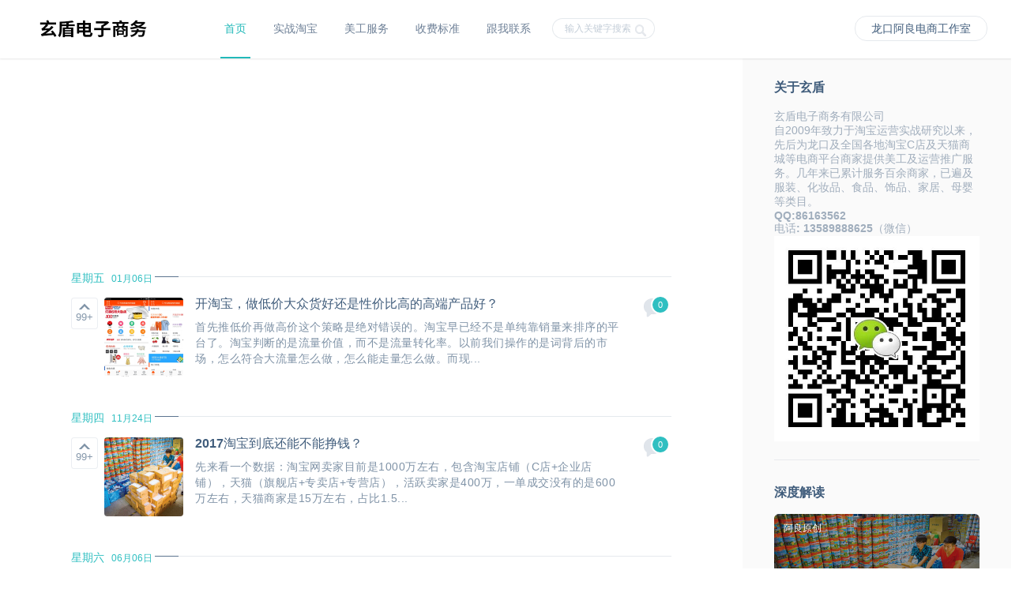

--- FILE ---
content_type: text/html; charset=UTF-8
request_url: https://www.xuandun.net/
body_size: 6389
content:
<!DOCTYPE HTML>
<html class="no-js">
<head>
    <meta charset="UTF-8">
    <meta http-equiv="X-UA-Compatible" content="IE=edge">
    <meta name="renderer" content="webkit">
    <meta name="viewport" content="width=device-width, initial-scale=1.0, user-scalable=0, minimum-scale=1.0, maximum-scale=1.0">

        <title>龙口淘宝-淘宝美工,淘宝运营,龙口网店美工,淘宝网店装修设计,龙口网店代运营,龙口淘宝培训,阿良电商工作室,玄盾电子商务</title>

    <link rel="stylesheet" href="https://www.xuandun.net/usr/themes/imxiaochengxu/normalize.min.css">
    <link rel="stylesheet" href="https://www.xuandun.net/usr/themes/imxiaochengxu/grid.css">
    <link rel="stylesheet" href="https://www.xuandun.net/usr/themes/imxiaochengxu/style.css">

    <!--[if lt IE 9]>
    <script src="https://www.xuandun.net/usr/themes/imxiaochengxu/html5.min.js"></script>
    <script src="https://www.xuandun.net/usr/themes/imxiaochengxu/respond.min.js"></script>
    <![endif]-->

    <script src="https://www.xuandun.net/usr/themes/imxiaochengxu/jquery.min.js"></script>
 
    <meta name="description" content="龙口阿良电商工作室专注于提供龙口及周边地区淘宝网店的开店指导及店铺推广淘宝美工、入驻天猫代运营等服务，手把手实战培训！以及店铺装修及设计" />
<meta name="keywords" content="阿良电商工作室,龙口淘宝,淘宝美工,淘宝运营,龙口网店美工,淘宝网店装修设计,龙口网店代运营,龙口淘宝培训,阿良淘宝推广,淘宝网开店指导,入驻天猫运营,详情页优化" />
<link rel="pingback" href="https://www.xuandun.net/action/xmlrpc" />
<link rel="EditURI" type="application/rsd+xml" title="RSD" href="https://www.xuandun.net/action/xmlrpc?rsd" />
<link rel="wlwmanifest" type="application/wlwmanifest+xml" href="https://www.xuandun.net/action/xmlrpc?wlw" />
<link rel="alternate" type="application/rss+xml" title="RSS 2.0" href="https://www.xuandun.net/feed/" />
<link rel="alternate" type="application/rdf+xml" title="RSS 1.0" href="https://www.xuandun.net/feed/rss/" />
<link rel="alternate" type="application/atom+xml" title="ATOM 1.0" href="https://www.xuandun.net/feed/atom/" />


</head>
<body>

<header id="header" class="clearfix">
 
    <div class="row">
        <div class="site-name col-mb-12 col-9">
            
            <a id="logo" href="https://www.xuandun.net/">
                <img src="//www.xuandun.net/logo.png" alt="龙口淘宝-淘宝美工,淘宝运营,龙口网店美工,淘宝网店装修设计,龙口网店代运营,龙口淘宝培训,阿良电商工作室,玄盾电子商务" />
            </a>

            <nav id="nav-menu" role="navigation">
                <a class="current" href="https://www.xuandun.net/">首页</a>
                <a href="https://www.xuandun.net/category/tuiguang/">实战淘宝</a><a href="https://www.xuandun.net/category/meigong/">美工服务</a>                                                <a href="https://www.xuandun.net/pay/" title="收费标准">收费标准</a>
                                <a href="https://www.xuandun.net/about/" title="跟我联系">跟我联系</a>
                            </nav>

            <div class="site-search">
            <form id="search" method="post" action="https://www.xuandun.net/" role="search">
                <label for="s" class="sr-only">搜索关键字</label>
                <input type="text" name="s" class="text" placeholder="输入关键字搜索" />
                <button type="submit" class="submit"><i class="limeicon icon-sousuo search-icon" id="lime-search"></i></button>
            </form>
            </div>

        </div>

        <div class="col-3 kit-hidden-tb lime-top-bar">
            <a class="not-login blog-mind" data-check="login">龙口阿良电商工作室</a>
        </div>
    </div><!-- end .row -->

</header><!-- end #header -->
<div id="body">
    <div class="wrapper">
        <div class="row">

    
    

<div id="main-content-holder" role="main">
	<div class="main-content-wrapper">
 
		<div class="carousel-banner">
						<ul class="slides">
				
				<li style="background-image: url('//imxiaochengxu.oss-cn-shanghai.aliyuncs.com/2016/11/06/418453849285496.png')"></li>
				
				<li style="background-image: url('//imxiaochengxu.oss-cn-shanghai.aliyuncs.com/2016/11/07/583002766643117.jpg')"></li>
<li style="background-image: url('//www.xuandun.net/usr/uploads/2016/11/3165066987.jpg')"></li>
				
			</ul>		</div>
		<script src="/usr/statics/flexslider-min.js"></script>
		<script type="text/javascript">$('.carousel-banner').flexslider({animation: "slide"});</script>
 		 
		<ul id="mind-list">
					<li class="home-mind-container" itemscope itemtype="http://schema.org/BlogPosting">
				
				<div class="text-left date-info vertical-align-wrapper">
					<div class="vertical-align-wrapper">
						<span class="date-zh"> 星期五 </span>
						<span class="date-uk"> 01月06日 </span>
					</div>
					<div class="title-line">
						<div class="title-line-left"></div>
						<div class="title-line-right"></div>
					</div>
				</div>
				<div class="mindtalk-list">&nbsp;</div>

				<ul class="mind-list-ul">
					<li class="mind-item vertical-align-wrapper clearfix" data-el="mind-item" data-itemid="382">
				 		
				 		<div class="mind-vote p-r-10"> <div class="text-center user-vote" data-el="user-vote" data-voteid="14490" data-generalid="14490"> <section class="arrow-vote"><i class="limeicon icon-mslike"></i></section> <section class="vote-total" data-el="vote-num"> 99+ </section> <span class="vote-hover"> 赞 </span> </div> </div>

						<div class="mind-thumb-image"> 
							<a href="https://www.xuandun.net/382/" target="_blank" style="background-image: url('https://www.xuandun.net/usr/uploads/2017/01/1226196567.png?x-oss-process=image/resize,m_fill,w_200,h_200,limit_0/auto-orient,0/sharpen,120/quality,q_100')"></a>
						</div>
						 
						<a itemtype="url" href="https://www.xuandun.net/382/" target="_blank" class="mind-content">
							<div class="mind-title">
								<div class="mind-title" data-action="to-sharepage" itemprop="name headline">
									开淘宝，做低价大众货好还是性价比高的高端产品好？								</div>
							</div>
							<div class="mind-des">
								首先推低价再做高价这个策略是绝对错误的。淘宝早已经不是单纯靠销量来排序的平台了。淘宝判断的是流量价值，而不是流量转化率。以前我们操作的是词背后的市场，怎么符合大流量怎么做，怎么能走量怎么做。而现...							</div> 
						</a>

						<div class="profile-reply">  
							<div class="user-image-holder" data-el="card-holder">
								<a class="user-reply" href="https://www.xuandun.net/382/#comments">
									<i class="limeicon icon-tongzhi"></i>
									<span class="reply-num" itemprop="discussionUrl">0</span>
								</a>
							</div>
						</div>
					</li>
				</ul>

				
				<ul class="post-meta hidden">
					<li itemprop="author" itemscope itemtype="http://schema.org/Person">作者: <a itemprop="name" href="https://www.xuandun.net/author/1/" rel="author">阿良-淘宝实战派</a></li>
					<li>时间: <time datetime="2017-01-06T13:32:00+08:00" itemprop="datePublished">January 6, 2017</time></li>
				</ul>
	        </li>
					<li class="home-mind-container" itemscope itemtype="http://schema.org/BlogPosting">
				
				<div class="text-left date-info vertical-align-wrapper">
					<div class="vertical-align-wrapper">
						<span class="date-zh"> 星期四 </span>
						<span class="date-uk"> 11月24日 </span>
					</div>
					<div class="title-line">
						<div class="title-line-left"></div>
						<div class="title-line-right"></div>
					</div>
				</div>
				<div class="mindtalk-list">&nbsp;</div>

				<ul class="mind-list-ul">
					<li class="mind-item vertical-align-wrapper clearfix" data-el="mind-item" data-itemid="378">
				 		
				 		<div class="mind-vote p-r-10"> <div class="text-center user-vote" data-el="user-vote" data-voteid="14490" data-generalid="14490"> <section class="arrow-vote"><i class="limeicon icon-mslike"></i></section> <section class="vote-total" data-el="vote-num"> 99+ </section> <span class="vote-hover"> 赞 </span> </div> </div>

						<div class="mind-thumb-image"> 
							<a href="https://www.xuandun.net/378/" target="_blank" style="background-image: url('https://www.xuandun.net/usr/uploads/2016/11/4163142715.jpg?x-oss-process=image/resize,m_fill,w_200,h_200,limit_0/auto-orient,0/sharpen,120/quality,q_100')"></a>
						</div>
						 
						<a itemtype="url" href="https://www.xuandun.net/378/" target="_blank" class="mind-content">
							<div class="mind-title">
								<div class="mind-title" data-action="to-sharepage" itemprop="name headline">
									2017淘宝到底还能不能挣钱？								</div>
							</div>
							<div class="mind-des">
								先来看一个数据：淘宝网卖家目前是1000万左右，包含淘宝店铺（C店+企业店铺），天猫（旗舰店+专卖店+专营店），活跃卖家是400万，一单成交没有的是600万左右，天猫商家是15万左右，占比1.5...							</div> 
						</a>

						<div class="profile-reply">  
							<div class="user-image-holder" data-el="card-holder">
								<a class="user-reply" href="https://www.xuandun.net/378/#comments">
									<i class="limeicon icon-tongzhi"></i>
									<span class="reply-num" itemprop="discussionUrl">0</span>
								</a>
							</div>
						</div>
					</li>
				</ul>

				
				<ul class="post-meta hidden">
					<li itemprop="author" itemscope itemtype="http://schema.org/Person">作者: <a itemprop="name" href="https://www.xuandun.net/author/1/" rel="author">阿良-淘宝实战派</a></li>
					<li>时间: <time datetime="2016-11-24T21:40:00+08:00" itemprop="datePublished">November 24, 2016</time></li>
				</ul>
	        </li>
					<li class="home-mind-container" itemscope itemtype="http://schema.org/BlogPosting">
				
				<div class="text-left date-info vertical-align-wrapper">
					<div class="vertical-align-wrapper">
						<span class="date-zh"> 星期六 </span>
						<span class="date-uk"> 06月06日 </span>
					</div>
					<div class="title-line">
						<div class="title-line-left"></div>
						<div class="title-line-right"></div>
					</div>
				</div>
				<div class="mindtalk-list">&nbsp;</div>

				<ul class="mind-list-ul">
					<li class="mind-item vertical-align-wrapper clearfix" data-el="mind-item" data-itemid="375">
				 		
				 		<div class="mind-vote p-r-10"> <div class="text-center user-vote" data-el="user-vote" data-voteid="14490" data-generalid="14490"> <section class="arrow-vote"><i class="limeicon icon-mslike"></i></section> <section class="vote-total" data-el="vote-num"> 99+ </section> <span class="vote-hover"> 赞 </span> </div> </div>

						<div class="mind-thumb-image"> 
							<a href="https://www.xuandun.net/375/" target="_blank" style="background-image: url('https://www.xuandun.net/usr/uploads/2016/11/1436895561.gif?x-oss-process=image/resize,m_fill,w_200,h_200,limit_0/auto-orient,0/sharpen,120/quality,q_100')"></a>
						</div>
						 
						<a itemtype="url" href="https://www.xuandun.net/375/" target="_blank" class="mind-content">
							<div class="mind-title">
								<div class="mind-title" data-action="to-sharepage" itemprop="name headline">
									【阿良原创】淘宝中差评带来的影响到底是什么？如何消除？								</div>
							</div>
							<div class="mind-des">
								旺季到来，阿良的部分客户遭遇中差评。非常关心影响，也关心如何消除。这里集中解答一下。首先要说明，中差评并不直接影响宝贝排名。在淘宝的排序规则中，已经完全取消了中差评对排名的直接影响。实际上中差评...							</div> 
						</a>

						<div class="profile-reply">  
							<div class="user-image-holder" data-el="card-holder">
								<a class="user-reply" href="https://www.xuandun.net/375/#comments">
									<i class="limeicon icon-tongzhi"></i>
									<span class="reply-num" itemprop="discussionUrl">0</span>
								</a>
							</div>
						</div>
					</li>
				</ul>

				
				<ul class="post-meta hidden">
					<li itemprop="author" itemscope itemtype="http://schema.org/Person">作者: <a itemprop="name" href="https://www.xuandun.net/author/1/" rel="author">阿良-淘宝实战派</a></li>
					<li>时间: <time datetime="2015-06-06T23:42:00+08:00" itemprop="datePublished">June 6, 2015</time></li>
				</ul>
	        </li>
					<li class="home-mind-container" itemscope itemtype="http://schema.org/BlogPosting">
				
				<div class="text-left date-info vertical-align-wrapper">
					<div class="vertical-align-wrapper">
						<span class="date-zh"> 星期日 </span>
						<span class="date-uk"> 05月03日 </span>
					</div>
					<div class="title-line">
						<div class="title-line-left"></div>
						<div class="title-line-right"></div>
					</div>
				</div>
				<div class="mindtalk-list">&nbsp;</div>

				<ul class="mind-list-ul">
					<li class="mind-item vertical-align-wrapper clearfix" data-el="mind-item" data-itemid="370">
				 		
				 		<div class="mind-vote p-r-10"> <div class="text-center user-vote" data-el="user-vote" data-voteid="14490" data-generalid="14490"> <section class="arrow-vote"><i class="limeicon icon-mslike"></i></section> <section class="vote-total" data-el="vote-num"> 99+ </section> <span class="vote-hover"> 赞 </span> </div> </div>

						<div class="mind-thumb-image"> 
							<a href="https://www.xuandun.net/370/" target="_blank" style="background-image: url('/usr/statics/images/m.png?x-oss-process=image/resize,m_fill,w_200,h_200,limit_0/auto-orient,0/sharpen,120/quality,q_100')"></a>
						</div>
						 
						<a itemtype="url" href="https://www.xuandun.net/370/" target="_blank" class="mind-content">
							<div class="mind-title">
								<div class="mind-title" data-action="to-sharepage" itemprop="name headline">
									【龙口淘宝运营】老店如何操作直通车？								</div>
							</div>
							<div class="mind-des">
								直通车的定向流量大家都很清楚，这是非常精准的流量，能够准确的把宝贝展示更精准的人群，利于这样的优质流量可以显著提高转化率。但是定向流量是最不容易把控的一种做法，看不到实际的排名情况，出价也难以控...							</div> 
						</a>

						<div class="profile-reply">  
							<div class="user-image-holder" data-el="card-holder">
								<a class="user-reply" href="https://www.xuandun.net/370/#comments">
									<i class="limeicon icon-tongzhi"></i>
									<span class="reply-num" itemprop="discussionUrl">0</span>
								</a>
							</div>
						</div>
					</li>
				</ul>

				
				<ul class="post-meta hidden">
					<li itemprop="author" itemscope itemtype="http://schema.org/Person">作者: <a itemprop="name" href="https://www.xuandun.net/author/1/" rel="author">阿良-淘宝实战派</a></li>
					<li>时间: <time datetime="2015-05-03T19:21:00+08:00" itemprop="datePublished">May 3, 2015</time></li>
				</ul>
	        </li>
					<li class="home-mind-container" itemscope itemtype="http://schema.org/BlogPosting">
				
				<div class="text-left date-info vertical-align-wrapper">
					<div class="vertical-align-wrapper">
						<span class="date-zh"> 星期四 </span>
						<span class="date-uk"> 04月02日 </span>
					</div>
					<div class="title-line">
						<div class="title-line-left"></div>
						<div class="title-line-right"></div>
					</div>
				</div>
				<div class="mindtalk-list">&nbsp;</div>

				<ul class="mind-list-ul">
					<li class="mind-item vertical-align-wrapper clearfix" data-el="mind-item" data-itemid="365">
				 		
				 		<div class="mind-vote p-r-10"> <div class="text-center user-vote" data-el="user-vote" data-voteid="14490" data-generalid="14490"> <section class="arrow-vote"><i class="limeicon icon-mslike"></i></section> <section class="vote-total" data-el="vote-num"> 99+ </section> <span class="vote-hover"> 赞 </span> </div> </div>

						<div class="mind-thumb-image"> 
							<a href="https://www.xuandun.net/365/" target="_blank" style="background-image: url('/usr/statics/images/m.png?x-oss-process=image/resize,m_fill,w_200,h_200,limit_0/auto-orient,0/sharpen,120/quality,q_100')"></a>
						</div>
						 
						<a itemtype="url" href="https://www.xuandun.net/365/" target="_blank" class="mind-content">
							<div class="mind-title">
								<div class="mind-title" data-action="to-sharepage" itemprop="name headline">
									[蓬莱天猫客户]从零开始，开店三月销量突破30W								</div>
							</div>
							<div class="mind-des">
								店铺背景蓬莱的刘总代理了一家电热水壶（广州代工，贴牌代发），这是一家有完整供应链的厂家，拥有近20年小电器的制造经验。刘总计划吧电热水壶投入天猫运营，整合线上线下的渠道，打造一个有影响力的新品牌...							</div> 
						</a>

						<div class="profile-reply">  
							<div class="user-image-holder" data-el="card-holder">
								<a class="user-reply" href="https://www.xuandun.net/365/#comments">
									<i class="limeicon icon-tongzhi"></i>
									<span class="reply-num" itemprop="discussionUrl">0</span>
								</a>
							</div>
						</div>
					</li>
				</ul>

				
				<ul class="post-meta hidden">
					<li itemprop="author" itemscope itemtype="http://schema.org/Person">作者: <a itemprop="name" href="https://www.xuandun.net/author/1/" rel="author">阿良-淘宝实战派</a></li>
					<li>时间: <time datetime="2015-04-02T13:27:00+08:00" itemprop="datePublished">April 2, 2015</time></li>
				</ul>
	        </li>
					<li class="home-mind-container" itemscope itemtype="http://schema.org/BlogPosting">
				
				<div class="text-left date-info vertical-align-wrapper">
					<div class="vertical-align-wrapper">
						<span class="date-zh"> 星期五 </span>
						<span class="date-uk"> 07月18日 </span>
					</div>
					<div class="title-line">
						<div class="title-line-left"></div>
						<div class="title-line-right"></div>
					</div>
				</div>
				<div class="mindtalk-list">&nbsp;</div>

				<ul class="mind-list-ul">
					<li class="mind-item vertical-align-wrapper clearfix" data-el="mind-item" data-itemid="364">
				 		
				 		<div class="mind-vote p-r-10"> <div class="text-center user-vote" data-el="user-vote" data-voteid="14490" data-generalid="14490"> <section class="arrow-vote"><i class="limeicon icon-mslike"></i></section> <section class="vote-total" data-el="vote-num"> 99+ </section> <span class="vote-hover"> 赞 </span> </div> </div>

						<div class="mind-thumb-image"> 
							<a href="https://www.xuandun.net/364/" target="_blank" style="background-image: url('/usr/statics/images/m.png?x-oss-process=image/resize,m_fill,w_200,h_200,limit_0/auto-orient,0/sharpen,120/quality,q_100')"></a>
						</div>
						 
						<a itemtype="url" href="https://www.xuandun.net/364/" target="_blank" class="mind-content">
							<div class="mind-title">
								<div class="mind-title" data-action="to-sharepage" itemprop="name headline">
									阿良淘宝培训新店案例：客单价高，新店15天做到近3万销售额								</div>
							</div>
							<div class="mind-des">
								在流量与转化率都到达个人能力的极限，想要提供销售额，提高客单价是不变的法则。新店的流量与转化率是缓慢提升的，该店的产品由主品（高价）+耗材（低价）维持客单价至少2000元以上，仅6单就做到了28...							</div> 
						</a>

						<div class="profile-reply">  
							<div class="user-image-holder" data-el="card-holder">
								<a class="user-reply" href="https://www.xuandun.net/364/#comments">
									<i class="limeicon icon-tongzhi"></i>
									<span class="reply-num" itemprop="discussionUrl">0</span>
								</a>
							</div>
						</div>
					</li>
				</ul>

				
				<ul class="post-meta hidden">
					<li itemprop="author" itemscope itemtype="http://schema.org/Person">作者: <a itemprop="name" href="https://www.xuandun.net/author/1/" rel="author">阿良-淘宝实战派</a></li>
					<li>时间: <time datetime="2014-07-18T12:22:00+08:00" itemprop="datePublished">July 18, 2014</time></li>
				</ul>
	        </li>
					<li class="home-mind-container" itemscope itemtype="http://schema.org/BlogPosting">
				
				<div class="text-left date-info vertical-align-wrapper">
					<div class="vertical-align-wrapper">
						<span class="date-zh"> 星期一 </span>
						<span class="date-uk"> 07月14日 </span>
					</div>
					<div class="title-line">
						<div class="title-line-left"></div>
						<div class="title-line-right"></div>
					</div>
				</div>
				<div class="mindtalk-list">&nbsp;</div>

				<ul class="mind-list-ul">
					<li class="mind-item vertical-align-wrapper clearfix" data-el="mind-item" data-itemid="355">
				 		
				 		<div class="mind-vote p-r-10"> <div class="text-center user-vote" data-el="user-vote" data-voteid="14490" data-generalid="14490"> <section class="arrow-vote"><i class="limeicon icon-mslike"></i></section> <section class="vote-total" data-el="vote-num"> 99+ </section> <span class="vote-hover"> 赞 </span> </div> </div>

						<div class="mind-thumb-image"> 
							<a href="https://www.xuandun.net/355/" target="_blank" style="background-image: url('/usr/statics/images/m.png?x-oss-process=image/resize,m_fill,w_200,h_200,limit_0/auto-orient,0/sharpen,120/quality,q_100')"></a>
						</div>
						 
						<a itemtype="url" href="https://www.xuandun.net/355/" target="_blank" class="mind-content">
							<div class="mind-title">
								<div class="mind-title" data-action="to-sharepage" itemprop="name headline">
									7月淘宝实战运营案例：阿良辅导又一月销售过百万的淘宝C店								</div>
							</div>
							<div class="mind-des">
								说起来上次过百万的那个案例是前年2012年的事情了，目前那个案例表现一般，月销售2年来一直维持一致，哥们不给力啊。做淘宝就是做细节，这是最最基础的却又是容易被忽略的。当你真正了解细节的时候，很多...							</div> 
						</a>

						<div class="profile-reply">  
							<div class="user-image-holder" data-el="card-holder">
								<a class="user-reply" href="https://www.xuandun.net/355/#comments">
									<i class="limeicon icon-tongzhi"></i>
									<span class="reply-num" itemprop="discussionUrl">0</span>
								</a>
							</div>
						</div>
					</li>
				</ul>

				
				<ul class="post-meta hidden">
					<li itemprop="author" itemscope itemtype="http://schema.org/Person">作者: <a itemprop="name" href="https://www.xuandun.net/author/1/" rel="author">阿良-淘宝实战派</a></li>
					<li>时间: <time datetime="2014-07-14T16:34:00+08:00" itemprop="datePublished">July 14, 2014</time></li>
				</ul>
	        </li>
					<li class="home-mind-container" itemscope itemtype="http://schema.org/BlogPosting">
				
				<div class="text-left date-info vertical-align-wrapper">
					<div class="vertical-align-wrapper">
						<span class="date-zh"> 星期五 </span>
						<span class="date-uk"> 07月04日 </span>
					</div>
					<div class="title-line">
						<div class="title-line-left"></div>
						<div class="title-line-right"></div>
					</div>
				</div>
				<div class="mindtalk-list">&nbsp;</div>

				<ul class="mind-list-ul">
					<li class="mind-item vertical-align-wrapper clearfix" data-el="mind-item" data-itemid="354">
				 		
				 		<div class="mind-vote p-r-10"> <div class="text-center user-vote" data-el="user-vote" data-voteid="14490" data-generalid="14490"> <section class="arrow-vote"><i class="limeicon icon-mslike"></i></section> <section class="vote-total" data-el="vote-num"> 99+ </section> <span class="vote-hover"> 赞 </span> </div> </div>

						<div class="mind-thumb-image"> 
							<a href="https://www.xuandun.net/354/" target="_blank" style="background-image: url('/usr/statics/images/m.png?x-oss-process=image/resize,m_fill,w_200,h_200,limit_0/auto-orient,0/sharpen,120/quality,q_100')"></a>
						</div>
						 
						<a itemtype="url" href="https://www.xuandun.net/354/" target="_blank" class="mind-content">
							<div class="mind-title">
								<div class="mind-title" data-action="to-sharepage" itemprop="name headline">
									【阿良原创】如何和快递谈价格								</div>
							</div>
							<div class="mind-des">
								其实我刚开始得到的价格不是特别便宜但是也可以了（江浙沪皖京津5+1），一开始尽量只发一家。当一天发到几十件的时候，就把之前用掉的快递单子收集起来，找个空箱子，在门口显眼的位置，一摞快递单空箱子摆...							</div> 
						</a>

						<div class="profile-reply">  
							<div class="user-image-holder" data-el="card-holder">
								<a class="user-reply" href="https://www.xuandun.net/354/#comments">
									<i class="limeicon icon-tongzhi"></i>
									<span class="reply-num" itemprop="discussionUrl">0</span>
								</a>
							</div>
						</div>
					</li>
				</ul>

				
				<ul class="post-meta hidden">
					<li itemprop="author" itemscope itemtype="http://schema.org/Person">作者: <a itemprop="name" href="https://www.xuandun.net/author/1/" rel="author">阿良-淘宝实战派</a></li>
					<li>时间: <time datetime="2014-07-04T16:18:58+08:00" itemprop="datePublished">July 4, 2014</time></li>
				</ul>
	        </li>
					<li class="home-mind-container" itemscope itemtype="http://schema.org/BlogPosting">
				
				<div class="text-left date-info vertical-align-wrapper">
					<div class="vertical-align-wrapper">
						<span class="date-zh"> 星期一 </span>
						<span class="date-uk"> 06月09日 </span>
					</div>
					<div class="title-line">
						<div class="title-line-left"></div>
						<div class="title-line-right"></div>
					</div>
				</div>
				<div class="mindtalk-list">&nbsp;</div>

				<ul class="mind-list-ul">
					<li class="mind-item vertical-align-wrapper clearfix" data-el="mind-item" data-itemid="353">
				 		
				 		<div class="mind-vote p-r-10"> <div class="text-center user-vote" data-el="user-vote" data-voteid="14490" data-generalid="14490"> <section class="arrow-vote"><i class="limeicon icon-mslike"></i></section> <section class="vote-total" data-el="vote-num"> 99+ </section> <span class="vote-hover"> 赞 </span> </div> </div>

						<div class="mind-thumb-image"> 
							<a href="https://www.xuandun.net/353/" target="_blank" style="background-image: url('/usr/statics/images/m.png?x-oss-process=image/resize,m_fill,w_200,h_200,limit_0/auto-orient,0/sharpen,120/quality,q_100')"></a>
						</div>
						 
						<a itemtype="url" href="https://www.xuandun.net/353/" target="_blank" class="mind-content">
							<div class="mind-title">
								<div class="mind-title" data-action="to-sharepage" itemprop="name headline">
									淘宝搜索的下拉词推荐技术揭秘								</div>
							</div>
							<div class="mind-des">
								为了流量，曾经有不少技术达人，用作弊的方法造出独一无二的下拉词，独占下拉词流量。下拉推荐反作弊技术也在升级哦，知己知彼，你懂得~							</div> 
						</a>

						<div class="profile-reply">  
							<div class="user-image-holder" data-el="card-holder">
								<a class="user-reply" href="https://www.xuandun.net/353/#comments">
									<i class="limeicon icon-tongzhi"></i>
									<span class="reply-num" itemprop="discussionUrl">0</span>
								</a>
							</div>
						</div>
					</li>
				</ul>

				
				<ul class="post-meta hidden">
					<li itemprop="author" itemscope itemtype="http://schema.org/Person">作者: <a itemprop="name" href="https://www.xuandun.net/author/1/" rel="author">阿良-淘宝实战派</a></li>
					<li>时间: <time datetime="2014-06-09T14:27:00+08:00" itemprop="datePublished">June 9, 2014</time></li>
				</ul>
	        </li>
					<li class="home-mind-container" itemscope itemtype="http://schema.org/BlogPosting">
				
				<div class="text-left date-info vertical-align-wrapper">
					<div class="vertical-align-wrapper">
						<span class="date-zh"> 星期四 </span>
						<span class="date-uk"> 05月15日 </span>
					</div>
					<div class="title-line">
						<div class="title-line-left"></div>
						<div class="title-line-right"></div>
					</div>
				</div>
				<div class="mindtalk-list">&nbsp;</div>

				<ul class="mind-list-ul">
					<li class="mind-item vertical-align-wrapper clearfix" data-el="mind-item" data-itemid="351">
				 		
				 		<div class="mind-vote p-r-10"> <div class="text-center user-vote" data-el="user-vote" data-voteid="14490" data-generalid="14490"> <section class="arrow-vote"><i class="limeicon icon-mslike"></i></section> <section class="vote-total" data-el="vote-num"> 99+ </section> <span class="vote-hover"> 赞 </span> </div> </div>

						<div class="mind-thumb-image"> 
							<a href="https://www.xuandun.net/351/" target="_blank" style="background-image: url('/usr/statics/images/m.png?x-oss-process=image/resize,m_fill,w_200,h_200,limit_0/auto-orient,0/sharpen,120/quality,q_100')"></a>
						</div>
						 
						<a itemtype="url" href="https://www.xuandun.net/351/" target="_blank" class="mind-content">
							<div class="mind-title">
								<div class="mind-title" data-action="to-sharepage" itemprop="name headline">
									龙口阿良:为什么你在淘宝开店会赔钱？								</div>
							</div>
							<div class="mind-des">
								很多人都以为淘宝开店不会赔钱，其实你错了，你可能会赔在压货资金，当然了代销和实体店除外。还有一种赔钱就是你做了淘宝直通车等推广的费用上。你为什么会在淘宝直通车等淘宝的推广业务上赔钱？是因为淘宝店...							</div> 
						</a>

						<div class="profile-reply">  
							<div class="user-image-holder" data-el="card-holder">
								<a class="user-reply" href="https://www.xuandun.net/351/#comments">
									<i class="limeicon icon-tongzhi"></i>
									<span class="reply-num" itemprop="discussionUrl">0</span>
								</a>
							</div>
						</div>
					</li>
				</ul>

				
				<ul class="post-meta hidden">
					<li itemprop="author" itemscope itemtype="http://schema.org/Person">作者: <a itemprop="name" href="https://www.xuandun.net/author/1/" rel="author">阿良-淘宝实战派</a></li>
					<li>时间: <time datetime="2014-05-15T14:59:00+08:00" itemprop="datePublished">May 15, 2014</time></li>
				</ul>
	        </li>
				</ul>
    </div>
	<ol class="page-navigator"><li class="current"><a href="https://www.xuandun.net/page/1/">1</a></li><li><a href="https://www.xuandun.net/page/2/">2</a></li><li><a href="https://www.xuandun.net/page/3/">3</a></li><li><a href="https://www.xuandun.net/page/4/">4</a></li><li><span>...</span></li><li><a href="https://www.xuandun.net/page/9/">9</a></li><li class="next"><a href="https://www.xuandun.net/page/2/">后一页 &raquo;</a></li></ol></div><!-- end #main-->

<div class="kit-hidden-tb lime-side-bar" id="secondary" role="complementary">

    <div class="side-bar-inner-box archived-mindtalk lime-footer-box" id="aboutme">
        <h3>关于玄盾</h3>
        <strong>玄盾电子商务有限公司</strong><br />自2009年致力于淘宝运营实战研究以来，先后为龙口及全国各地淘宝C店及天猫商城等电商平台商家提供美工及运营推广服务。几年来已累计服务百余商家，已遍及服装、化妆品、食品、饰品、家居、母婴等类目。<br />
<strong>QQ:86163562<br />
电话: 13589888625（微信）<br /><img src="/usr/uploads/2016/12/3723274783.jpg"   width="100%" /></strong>
    </div>

    <div class="side-bar-inner-box archived-mindtalk lime-footer-box" id="archived-mindtalk">
        <h3>深度解读</h3>
        <div class="mindtalk-mini-card" style="background-image: url('//www.xuandun.net/usr/uploads/2016/11/4163142715.jpg?x-oss-process=image/resize,m_fill,w_520,h_360,limit_0/auto-orient,0/sharpen,120/quality,q_95')">
            <h4>阿良原创</h4>
            <p class="des">2017淘宝到底还能不能挣钱？ | 淘宝实战</p>
            <a href="//www.xuandun.net/378/"></a>
        </div>
<div class="mindtalk-mini-card" style="background-image: url('//www.xuandun.net/usr/uploads/2017/01/1226196567.png?x-oss-process=image/resize,m_fill,w_520,h_360,limit_0/auto-orient,0/sharpen,120/quality,q_95')">
            <h4>阿良原创</h4>
            <p class="des">
开淘宝，做低价大众货好还是性价比高的高端产品好？ | 淘宝实战</p>
            <a href="//www.xuandun.net/382/"></a>
        </div>
    </div>


    <div class="lime-footer-box" id="lime-footer">
        <div class="lime-footer">
            <div class="lime-subscriber clearfix">
                <div id="mc_embed_signup">
                    <form action="" method="post" id="mc-embedded-subscribe-form" name="mc-embedded-subscribe-form" class="validate" target="_blank" novalidate=""><div id="mc_embed_signup_scroll"><div class="subscriber-title">订阅我</div><p>关注龙口淘宝前沿方向</p><div id="mce-responses" class="clear"><div class="response" id="mce-error-response" style="display:none"></div><div class="response" id="mce-success-response" style="display:none"></div></div><div style="position: absolute; left: -5000px;"><input type="text" name="b_f770959951cdcc1bba7ab56cb_d66225d2ad" tabindex="-1" value=""></div><div class="mc-field-group"><input type="email" value="" name="EMAIL" class="required email lime-input lime-mail js-subscribe-email" id="mce-EMAIL" placeholder=" 请输入QQ号"><div class="subscribe-tip-container"><div class="subscribe-tip-content js-subscribe-tip"><span class="limeicon icon-jianpan subscribe-keyboard"></span><input type="submit" value="订阅" name="subscribe" id="mc-embedded-subscribe" class="lime-btn subscriber-submit"></div></div></div></div></form>
                </div>
            </div>
            <div class="des">
                专注研究淘宝运营
                <a href="/about/" target="_blank" class="footer-link">了解更多</a>
            </div>
        </div>
    </div>
</div><!-- end #sidebar -->
        </div><!-- end .row -->
    </div>
</div><!-- end #body -->

<footer id="footer" role="contentinfo">
    &copy; 2026 烟台市玄盾电子商务有限公司.
    All Rights Reserved.<br> <a href="https://beian.miit.gov.cn/">鲁ICP备18012414号-4</a>
</footer><!-- end #footer -->



</body>
</html>


--- FILE ---
content_type: text/css
request_url: https://www.xuandun.net/usr/themes/imxiaochengxu/grid.css
body_size: 1080
content:
/*
 * Bento Grid System
 * Source: https://github.com/fenbox/bento
 * Version: 1.2.8
 * Update: 2013.11.25
 */
.container, .row [class*="col-"] {
  -webkit-box-sizing: border-box;
  -moz-box-sizing: border-box;
  box-sizing: border-box; }

.container {
  margin-left: auto;
  margin-right: auto;
  padding-left: 10px;
  padding-right: 10px; }

.row {
  margin-right: -10px;
  margin-left: -10px; }

.row [class*="col-"] {
  float: left;
  min-height: 1px;
  padding-right: 10px;
  padding-left: 10px; }

.row [class*="-push-"],
.row [class*="-pull-"] {
  position: relative; }

/*
 * Mobile and up
 */
.col-mb-1 {
  width: 8.33333%; }

.col-mb-2 {
  width: 16.66667%; }

.col-mb-3 {
  width: 25%; }

.col-mb-4 {
  width: 33.33333%; }

.col-mb-5 {
  width: 41.66667%; }

.col-mb-6 {
  width: 50%; }

.col-mb-7 {
  width: 58.33333%; }

.col-mb-8 {
  width: 66.66667%; }

.col-mb-9 {
  width: 75%; }

.col-mb-10 {
  width: 83.33333%; }

.col-mb-11 {
  width: 91.66667%; }

.col-mb-12 {
  width: 100%; }

/*
 * Tablet and up
 */
@media (min-width: 768px) {
  .container {
    max-width: 728px; }

  .col-tb-1 {
    width: 8.33333%; }

  .col-tb-2 {
    width: 16.66667%; }

  .col-tb-3 {
    width: 25%; }

  .col-tb-4 {
    width: 33.33333%; }

  .col-tb-5 {
    width: 41.66667%; }

  .col-tb-6 {
    width: 50%; }

  .col-tb-7 {
    width: 58.33333%; }

  .col-tb-8 {
    width: 66.66667%; }

  .col-tb-9 {
    width: 75%; }

  .col-tb-10 {
    width: 83.33333%; }

  .col-tb-11 {
    width: 91.66667%; }

  .col-tb-12 {
    width: 100%; }

  .col-tb-offset-0 {
    margin-left: 0%; }

  .col-tb-offset-1 {
    margin-left: 8.33333%; }

  .col-tb-offset-2 {
    margin-left: 16.66667%; }

  .col-tb-offset-3 {
    margin-left: 25%; }

  .col-tb-offset-4 {
    margin-left: 33.33333%; }

  .col-tb-offset-5 {
    margin-left: 41.66667%; }

  .col-tb-offset-6 {
    margin-left: 50%; }

  .col-tb-offset-7 {
    margin-left: 58.33333%; }

  .col-tb-offset-8 {
    margin-left: 66.66667%; }

  .col-tb-offset-9 {
    margin-left: 75%; }

  .col-tb-offset-10 {
    margin-left: 83.33333%; }

  .col-tb-offset-11 {
    margin-left: 91.66667%; }

  .col-tb-offset-12 {
    margin-left: 100%; }

  .col-tb-pull-0 {
    right: 0%; }

  .col-tb-pull-1 {
    right: 8.33333%; }

  .col-tb-pull-2 {
    right: 16.66667%; }

  .col-tb-pull-3 {
    right: 25%; }

  .col-tb-pull-4 {
    right: 33.33333%; }

  .col-tb-pull-5 {
    right: 41.66667%; }

  .col-tb-pull-6 {
    right: 50%; }

  .col-tb-pull-7 {
    right: 58.33333%; }

  .col-tb-pull-8 {
    right: 66.66667%; }

  .col-tb-pull-9 {
    right: 75%; }

  .col-tb-pull-10 {
    right: 83.33333%; }

  .col-tb-pull-11 {
    right: 91.66667%; }

  .col-tb-pull-12 {
    right: 100%; }

  .col-tb-push-0 {
    left: 0%; }

  .col-tb-push-1 {
    left: 8.33333%; }

  .col-tb-push-2 {
    left: 16.66667%; }

  .col-tb-push-3 {
    left: 25%; }

  .col-tb-push-4 {
    left: 33.33333%; }

  .col-tb-push-5 {
    left: 41.66667%; }

  .col-tb-push-6 {
    left: 50%; }

  .col-tb-push-7 {
    left: 58.33333%; }

  .col-tb-push-8 {
    left: 66.66667%; }

  .col-tb-push-9 {
    left: 75%; }

  .col-tb-push-10 {
    left: 83.33333%; }

  .col-tb-push-11 {
    left: 91.66667%; }

  .col-tb-push-12 {
    left: 100%; } }
/*
 * Desktop and up
 */
@media (min-width: 992px) {
  .container {
    max-width: 952px; }

  .col-1 {
    width: 8.33333%; }

  .col-2 {
    width: 16.66667%; }

  .col-3 {
    width: 25%; }

  .col-4 {
    width: 33.33333%; }

  .col-5 {
    width: 41.66667%; }

  .col-6 {
    width: 50%; }

  .col-7 {
    width: 58.33333%; }

  .col-8 {
    width: 66.66667%; }

  .col-9 {
    width: 75%; }

  .col-10 {
    width: 83.33333%; }

  .col-11 {
    width: 91.66667%; }

  .col-12 {
    width: 100%; }

  .col-offset-0 {
    margin-left: 0%; }

  .col-offset-1 {
    margin-left: 8.33333%; }

  .col-offset-2 {
    margin-left: 16.66667%; }

  .col-offset-3 {
    margin-left: 25%; }

  .col-offset-4 {
    margin-left: 33.33333%; }

  .col-offset-5 {
    margin-left: 41.66667%; }

  .col-offset-6 {
    margin-left: 50%; }

  .col-offset-7 {
    margin-left: 58.33333%; }

  .col-offset-8 {
    margin-left: 66.66667%; }

  .col-offset-9 {
    margin-left: 75%; }

  .col-offset-10 {
    margin-left: 83.33333%; }

  .col-offset-11 {
    margin-left: 91.66667%; }

  .col-offset-12 {
    margin-left: 100%; }

  .col-pull-0 {
    right: 0%; }

  .col-pull-1 {
    right: 8.33333%; }

  .col-pull-2 {
    right: 16.66667%; }

  .col-pull-3 {
    right: 25%; }

  .col-pull-4 {
    right: 33.33333%; }

  .col-pull-5 {
    right: 41.66667%; }

  .col-pull-6 {
    right: 50%; }

  .col-pull-7 {
    right: 58.33333%; }

  .col-pull-8 {
    right: 66.66667%; }

  .col-pull-9 {
    right: 75%; }

  .col-pull-10 {
    right: 83.33333%; }

  .col-pull-11 {
    right: 91.66667%; }

  .col-pull-12 {
    right: 100%; }

  .col-push-0 {
    left: 0%; }

  .col-push-1 {
    left: 8.33333%; }

  .col-push-2 {
    left: 16.66667%; }

  .col-push-3 {
    left: 25%; }

  .col-push-4 {
    left: 33.33333%; }

  .col-push-5 {
    left: 41.66667%; }

  .col-push-6 {
    left: 50%; }

  .col-push-7 {
    left: 58.33333%; }

  .col-push-8 {
    left: 66.66667%; }

  .col-push-9 {
    left: 75%; }

  .col-push-10 {
    left: 83.33333%; }

  .col-push-11 {
    left: 91.66667%; }

  .col-push-12 {
    left: 100%; } }
/*
 * Widescreen and up
 */
@media (min-width: 1200px) {
  .container {
    max-width: 1160px; }

  .col-wd-1 {
    width: 8.33333%; }

  .col-wd-2 {
    width: 16.66667%; }

  .col-wd-3 {
    width: 25%; }

  .col-wd-4 {
    width: 33.33333%; }

  .col-wd-5 {
    width: 41.66667%; }

  .col-wd-6 {
    width: 50%; }

  .col-wd-7 {
    width: 58.33333%; }

  .col-wd-8 {
    width: 66.66667%; }

  .col-wd-9 {
    width: 75%; }

  .col-wd-10 {
    width: 83.33333%; }

  .col-wd-11 {
    width: 91.66667%; }

  .col-wd-12 {
    width: 100%; }

  .col-wd-offset-0 {
    margin-left: 0%; }

  .col-wd-offset-1 {
    margin-left: 8.33333%; }

  .col-wd-offset-2 {
    margin-left: 16.66667%; }

  .col-wd-offset-3 {
    margin-left: 25%; }

  .col-wd-offset-4 {
    margin-left: 33.33333%; }

  .col-wd-offset-5 {
    margin-left: 41.66667%; }

  .col-wd-offset-6 {
    margin-left: 50%; }

  .col-wd-offset-7 {
    margin-left: 58.33333%; }

  .col-wd-offset-8 {
    margin-left: 66.66667%; }

  .col-wd-offset-9 {
    margin-left: 75%; }

  .col-wd-offset-10 {
    margin-left: 83.33333%; }

  .col-wd-offset-11 {
    margin-left: 91.66667%; }

  .col-wd-offset-12 {
    margin-left: 100%; }

  .col-wd-pull-0 {
    right: 0%; }

  .col-wd-pull-1 {
    right: 8.33333%; }

  .col-wd-pull-2 {
    right: 16.66667%; }

  .col-wd-pull-3 {
    right: 25%; }

  .col-wd-pull-4 {
    right: 33.33333%; }

  .col-wd-pull-5 {
    right: 41.66667%; }

  .col-wd-pull-6 {
    right: 50%; }

  .col-wd-pull-7 {
    right: 58.33333%; }

  .col-wd-pull-8 {
    right: 66.66667%; }

  .col-wd-pull-9 {
    right: 75%; }

  .col-wd-pull-10 {
    right: 83.33333%; }

  .col-wd-pull-11 {
    right: 91.66667%; }

  .col-wd-pull-12 {
    right: 100%; }

  .col-wd-push-0 {
    left: 0%; }

  .col-wd-push-1 {
    left: 8.33333%; }

  .col-wd-push-2 {
    left: 16.66667%; }

  .col-wd-push-3 {
    left: 25%; }

  .col-wd-push-4 {
    left: 33.33333%; }

  .col-wd-push-5 {
    left: 41.66667%; }

  .col-wd-push-6 {
    left: 50%; }

  .col-wd-push-7 {
    left: 58.33333%; }

  .col-wd-push-8 {
    left: 66.66667%; }

  .col-wd-push-9 {
    left: 75%; }

  .col-wd-push-10 {
    left: 83.33333%; }

  .col-wd-push-11 {
    left: 91.66667%; }

  .col-wd-push-12 {
    left: 100%; } }
/*
 * Responsive kit
 */
@media (max-width: 767px) {
  .kit-hidden-mb {
    display: none; } }
@media (max-width: 991px) {
  .kit-hidden-tb {
    display: none; } }
@media (max-width: 1199px) {
  .kit-hidden {
    display: none; } }
/*
 * Clearfix
 */
.clearfix, .row {
  zoom: 1; }
  .clearfix:before, .row:before, .clearfix:after, .row:after {
    content: " ";
    display: table; }
  .clearfix:after, .row:after {
    clear: both; }


--- FILE ---
content_type: text/css
request_url: https://www.xuandun.net/usr/themes/imxiaochengxu/style.css
body_size: 6088
content:
/* ------------------
 * Global style
 * --------------- */
body {
  background-color: #fff;
  color: #6e8097;
  /*font-family: "Helvetica Neue", Helvetica, Arial, sans-serif;*/
  font-family: "PingFang SC",Lantinghei SC,Helvetica Neue,Helvetica,Arial,Microsoft YaHei,\\5FAE\8F6F\96C5\9ED1,STHeitiSC-Light,simsun,\\5B8B\4F53,WenQuanYi Zen Hei,WenQuanYi Micro Hei,'sans-serif';
  font-size: 87.5%;
  overflow-x: hidden;
}
input[type=text],input[type=button],input[type=email],input[type=submit],input[type=password],input[type=checkbox],textarea,button,select {
  outline:none
}
input[type=text],input[type=button],input[type=email],input[type=submit],input[type=password],button,select {
  -webkit-appearance:none;
  appearance:none
}
.submit, .button{
  background-color: #22B9B9;border:none;
  color:#fff;
  border-radius: 5px;
  padding:10px 30px;
}
textarea {
  text-rendering:none;
  letter-spacing:normal;
  word-spacing:normal;
  text-transform:none;
  display:block;
  -webkit-writing-mode:inherit
}
@font-face {
  font-family: 'iconfont';
  src: url('img/font_9injy20tt96enrk9.eot');
  src: url('img/font_9injy20tt96enrk9.eot') format('embedded-opentype'),
  url('img/font_9injy20tt96enrk9.woff') format('woff'),
  url('img/font_9injy20tt96enrk9.ttf') format('truetype'),
  url('img/font_9injy20tt96enrk9.svg#iconfont') format('svg');
}
.iconfont {
  font-family:"iconfont";
  font-size:16px;
  font-style:normal;
  -webkit-font-smoothing:antialiased;
  -webkit-text-stroke-width:0.2px;
  -moz-osx-font-smoothing:grayscale
}
@font-face {
  font-family:'limeicon';
  src:url("img/font_1473299642_6780965.eot");
  src:url("img/font_1473299642_6780965.eot?#iefix") format("embedded-opentype"),
  url("img/font_1473299642_6780965.woff") format("woff"),
  url("img/font_1473299642_6780965.ttf") format("truetype"),
  url("img/font_1473299642_6780965.svg#limeicon") format("svg")
}
.limeicon {
  font-family:"limeicon";
  font-size:16px;
  font-style:normal;
  -webkit-font-smoothing:antialiased;
  -webkit-text-stroke-width:0.2px;
  -moz-osx-font-smoothing:grayscale
}
.icon-loading:before {
  content:"\e601"
}
.icon-jia:before {
  content:"\e604"
}
.icon-thin018zoomfindsearchmagnifyingglass:before {
  content:"\e603"
}
.icon-sousuo:before {
  content:"\e60a"
}
.icon-gerenziliaoshezhi:before {
  content:"\e607"
}
.icon-sousuo1:before {
  content:"\e612"
}
.icon-gengduo:before {
  content:"\e61a"
}
.icon-you:before {
  content:"\e608"
}
.icon-zuo:before {
  content:"\e609"
}
.icon-up:before {
  content:"\e602"
}
.icon-weibo:before {
  content:"\e605"
}
.icon-fanhuidingbu:before {
  content:"\e610"
}
.icon-guanbi:before {
  content:"\e618"
}
.icon-msg:before {
  content:"\e600"
}
.icon-icongengduo:before {
  content:"\e60c"
}
.icon-fenxiang:before {
  content:"\e60e"
}
.icon-zan:before {
  content:"\e60f"
}
.icon-tongzhiicon:before {
  content:"\e60d"
}
.icon-weixin:before {
  content:"\e606"
}
.icon-like:before {
  content:"\e613"
}
.icon-jianpan:before {
  content:"\e61f"
}
.icon-zhihu:before {
  content:"\e61e"
}
.icon-weixin1:before {
  content:"\e620"
}
.icon-xiaoxi:before {
  content:"\e626"
}
.icon-tongzhi:before {
  content:"\e60b"
}
.icon-huifu:before {
  content:"\e614"
}
.icon-link:before {
  content:"\e615"
}
.icon-weibo1:before {
  content:"\e621"
}
.icon-tianjia:before {
  content:"\e619"
}
.icon-msjianshao:before {
  content:"\e616"
}
.icon-mstianjia:before {
  content:"\e627"
}
.icon-mswancheng:before {
  content:"\e61b"
}
.icon-mslike:before {
  content:"\e624"
}
.icon-mslianjie:before {
  content:"\e61d"
}
.icon-correct:before {
  content:"\e62a"
}
.icon-guest:before {
  content:"\e636"
}
.user-headline span:nth-child(1),.user-headline span:nth-child(3) {
  text-overflow:ellipsis;
  -o-text-overflow:ellipsis
}
.text-left {
  text-align:left
}
.text-right {
  text-align:right
}
.clearfix {
  clear:both
}
::-moz-placeholder {
  color:rgba(0,44,88,0.24) !important
}
::-webkit-input-placeholder {
  color:rgba(0,44,88,0.24) !important
}
:-ms-input-placeholder {
  color:rgba(0,44,88,0.24) !important
}

a {
  color: #314968;
  color: rgba(0,39,80,0.75);
  text-decoration: none;
}
a:hover, a:active {
  color: #22B9B9;
}
ul, li{list-style: none;margin:0;padding:0;}
table {
  border: 1px solid #ddd;
  width: 100%;
}
table th,
table td {
  padding: 5px 10px;
  border: 1px solid #eee;
}
table th {
  background: #f3f3f3;
}

h1, h2, h3, h4, h5, h6 {
  font-family: "Helvetica Neue", Helvetica, Arial, "PingFang SC", "Hiragino Sans GB", "WenQuanYi Micro Hei","Microsoft Yahei", sans-serif;
}

input[type="text"],
input[type="email"],
input[type="url"],
input[type="password"],
textarea {
  padding: 5px;
  border: 1px solid #E9E9E9;
  width: 100%;

  border-radius: 2px;
  -webkit-box-sizing: border-box;
  -moz-box-sizing: border-box;
  box-sizing: border-box;
}
textarea {
  resize: vertical;
}


/* Special link style */
.post-meta a,
.post-content a,
.widget a,
.comment-content a {
  border-bottom: 1px solid #EEE;
}

.post-meta a:hover,
.post-content a:hover,
.widget a:hover,
.comment-content a:hover {
  border-bottom-color: transparent;
}

.browsehappy {
  padding: 8px 0;
  background: #FBE3E4;
  color: #8A1F11;
  text-align: center;
}
.browsehappy a {
  color: #8A1F11;
  text-decoration: underline;
  font-weight: bold;
}

/* ------------------
 * Header
 * --------------- */

#header {
  position: relative;
  margin: auto;
  width: 100%;
  height: 100%;
  min-width: 1020px;
  background-color: #fff;
  box-shadow: 0 1px 2px rgba(0,0,0,0.1);
  z-index: 2;
}

#logo {
  color: #333;
  font-size: 2.5em;
  float: left;
  margin-left: 30px;
}
#logo img {
    width: 197px;
    height: 28px;
    display: block;
    margin-top: 22px;
}

.lime-top-bar{}
.lime-top-bar a.blog-mind{float: right;margin:20px 30px 0 0;border:1px solid;
    border-radius: 15px;
    font-weight: 400;
    padding: 0 20px;
    height: 30px;
    line-height: 30px;
    border: 1px solid rgba(0,39,80,0.1);
    }

.description {
  margin: .5em 0 0;
  color: #999;
}

/* Navigation menu */
#nav-menu {
  margin: 20px 0 0 40px;
  padding: 0;
  float: left;
}
#nav-menu a {
  color:#6e8097;
  display: block;
  padding: 0 5px;
  margin:0 12px;
  border-bottom: none;
  height: 32px;
  line-height: 32px;
  padding-bottom: 20px;
  float: left;
  font-weight: 300;
  border-bottom: 2px solid #fff;
}
#nav-menu a:hover,
#nav-menu .current {
  color:#22B9B9;
}
#nav-menu .current {
  border-color: #22B9B9;
}
/* Search */
.site-search{float: left;margin:23px 0 0 10px;}
#search {
  position: relative;
}
#search input {
  padding-right: 30px;
  padding:5px 30px 5px 15px;
  border: 1px solid rgba(0,39,80,0.1);
  border-radius: 20px;
  font-size: 12px;
  width: 130px;
}
#search input:focus{border-color: rgba(0,39,80,0.3); width: 150px;transition: all .3s ease;}
#search button {
  position: absolute;
  right: 6px;
  top: 3px;
  border: none;
  padding: 0;
  width: 24px;
  height: 24px;
  background: transparent;
  direction: ltr; /* fix RTL language */
  /*text-indent: -9999em;*/
  color:#999;
  color:rgba(0,39,80,0.1);
}
 
/* ------------------
 * Main
 * --------------- */

#body{
  position: relative;
  z-index: 1;
  min-height:1000px;
  height:auto !important;
  height:1000px;
}

#main-content-holder {
    margin-right: 340px;
    background-color: #fff;
    padding-bottom: 60px;
}
#main-content-holder .main-content-wrapper {
    width: 760px;
    margin: 0 auto;
    min-height: 600px;
}

.post {
  padding: 15px 0 20px;
  border-bottom: 1px solid #EEE;
  font-weight: 400;
  color:rgba(0,39,80,0.5);
  color:rgb(61, 70, 77);
  /*font-weight: 300;*/
}
.post p{
  margin:0 0 20px;
  width: 100%;
  clear: both;
}
.post .post-content h1, .post .post-content h2, .post .post-content h3, .post .post-content h4, .post .post-content h5{
  margin:0 0 20px;
  font-size: 16px;
  display: block;
  width: 100%;
  clear: both;
}

.post .post-content h1{
  margin-bottom: 20px;
  border-left: 3px solid #f55;
  color: #f55;
  padding-left: 10px;
  line-height: 18px;
  font-size: 16px;
}
.post .post-content h2{

}
.post .post-content ul, .post .post-content ol{margin:0 0 20px;padding:0;}
.post .post-content ul, .post .post-content ul li, .post .post-content ol li{list-style: square;list-style-position: inside;}
.post .post-content ul li, .post .post-content ol li{padding:0px 0;color:#6e8097;}
.post .post-content ul li p, .post .post-content ol li p{margin:0;}
.post-title {
  margin: .83em 0 30px;
  font-size: 25px;
}
.post-meta {
  margin-top: -0.5em;
  padding: 0;
  color: #999;
  font-size: .92857em;
}
.post-meta li {
  display: inline-block;
  margin: 0 8px 0 0;
  padding-left: 12px;
  border-left: 1px solid #EEE;
}
.post-meta li:first-child {
  margin-left: 0;
  padding-left: 0;
  border: none;
}
.post-content {
  margin-top:40px;
}
.post .tags {
  clear: both;
  text-align:   left;
}
.post .tags a{
    border: 1px solid #68727d;
    border-radius: 15px;
    color: #68727d;
    padding:4px 14px;
    font-size: 13px;
    display: inline-block;
    *display: inline;
    *zoom: 1;
    margin:0 5px 0 0;
}
.post .tags a:hover{background-color:#68727d;color:#fff; }

.post blockquote{background-color: #fff;padding:0px 20px;
margin:20px 0 20px 0px;border-left: 3px solid #22B9B9;color:#22B9B9;}

.post-near {
  list-style: none;
  margin: 30px 0;
  padding: 0;
  color: #999;
}
.post-near li {
  margin: 10px 0;
}

.archive-title {
  margin: 1em 0 50px;
  padding-top: 20px;
  color: #999;
  font-size: 1em;
}
.archive-title .title-line{margin-left: 25%;width: 75%;}
.more {
  text-align: center;
}
.more a {
  border: none;
}
.protected .text {
  width: 50%;
}

/* Page nav */

.page-navigator {
  list-style: none;
  margin: 25px 0;
  padding: 0;
  text-align: center;
}
.page-navigator li {
  display: inline-block;
  margin: 0 4px;
}
.page-navigator a {
  display: inline-block;
  padding: 0 10px;
  height: 30px;
  line-height: 30px;
}
.page-navigator a:hover {
  background: #EEE;
  text-decoration: none;
}

.page-navigator .current a {
  color: #444;
  background: #EEE;
}

/* ------------------
 * Comment list
 * --------------- */
#comments {
  padding-top: 15px;
}
.comment-list, .comment-list ol {
  list-style: none;
  margin: 0;
  padding: 0;
}
.comment-list li {
  padding: 14px;
  margin-top: 10px;
  border: 1px solid #EEE;
}
.comment-list li.comment-level-odd {
  background: #F6F6F3;
}
.comment-list li.comment-level-even {
  background: #FFF;
}
.comment-list li.comment-by-author {
  background: #FFF9E8;
}
.comment-list li .comment-reply {
  text-align: right;
  font-size: .92857em;
}
.comment-meta a {
  color: #999;
  font-size: .92857em;
}
.comment-author {
  display: block;
  margin-bottom: 3px;
  color: #444;
}
.comment-author .avatar {
  float: left;
  margin-right: 10px;
}
.comment-author cite {
  font-weight: bold;
  font-style: normal;
}

/* Comment reply */
.comment-list .respond {
  margin-top: 15px;
  border-top: 1px solid #EEE;
}
.respond .cancel-comment-reply {
  float: right;
  margin-top: 15px;
  font-size: .92857em;
}
#comment-form label {
  display: block;
  margin-bottom: .5em;
  font-weight: bold;
}
#comment-form .required:after {
  content: " *";
  color: #C00;
}

/* ------------------
 * secondary
 * --------------- */
#secondary {
  word-wrap: break-word;
  position: absolute;
  top: 0;
  right: 0;
  width: 260px;
  padding: 10px 40px 0;
  padding-bottom: 60px;
  background-color: #FAFAFA;
  bottom:0;
  margin-left: 0;
}
.widget {
  margin-bottom: 30px;
}
.widget-list {
  list-style: none;
  padding: 0;
}
.widget-list li {
  margin: 5px 0;
  line-height: 1.6;
}

.widget-list li ul {
  margin-left: 15px;
}


/* ------------------
 * Footer 
 * --------------- */
#footer {
  padding: 3em 0;
  line-height: 1.5;
  text-align: center;
  color: #999;
  background-color: #262D3A;
  font-size: 12px;
}
#footer a{color: #eee;}

/* -----------------
 * Error page
 * -------------- */
.error-page {
  margin-top: 100px;
  margin-bottom: 100px;
}


/* -----------------
 * Content format
 *--------------- */
.post-content, .comment-content {
  font-size: 15px;
  line-height: 30px;
  word-wrap: break-word;
}
.post-content h2, .comment-content h2 {
   
}
.post-content img, .comment-content img,
.post-content video, .comment-content video {
  max-width: 100%;
  display: block;
  margin:0 auto;
  border:1px solid #ddd;
  border-radius: 5px;
}
.post-content a img,
.comment-content a img {
  background: #FFF;
  position: relative;
  bottom: -4px;  /* hidden img parent link border  */
}
.post-content hr, .comment-content hr {
  margin: 2em auto;
  width: 100px;
  border: 1px solid #E9E9E9;
  border-width: 2px 0 0 0;
}


/* -----------------
 * Misc
 *--------------- */
.aligncenter, div.aligncenter {
  display: block;
  margin-left: auto;
  margin-right: auto;
}
.alignleft {
  float: left;
}
.alignright {
  float: right;
}
img.alignleft {
  margin: 0 15px 0 0;
}
img.alignright {
  margin: 0 0 0 15px;
}


/* -----------------
 * Responsive
 *--------------- */
@media (max-width: 1120px) {
  #secondary{display: none;}
  #main-content-holder{margin-right: 0;}
}

/*
* Hide from both screenreaders and browsers: h5bp.com/u
*/
.hidden {
  display: none !important;
  visibility: hidden; }

/*
* Hide only visually, but have it available for screenreaders: h5bp.com/v
*/
.sr-only {
  border: 0;
  height: 1px;
  margin: -1px;
  overflow: hidden;
  padding: 0;
  position: absolute;
  width: 1px; }

/*
* Extends the .sr-only class to allow the element to be focusable
* when navigated to via the keyboard: h5bp.com/p
*/
.sr-only.focusable:active,
.sr-only.focusable:focus {
  clip: auto;
  height: auto;
  margin: 0;
  overflow: visible;
  position: static;
  width: auto; }

/*
* Hide visually and from screenreaders, but maintain layout
*/
.invisible {
  visibility: hidden; }




/* Home */
.carousel-banner {
  width:100%;
  height:220px;
  overflow:hidden;
  margin:20px 0 0;
  position:relative
}

.flex-direction-nav {*height: 0;}
.flex-direction-nav a {width: 30px; height: 30px; margin: -20px 0 0; display: block; background: url(/usr/statics/images/bg_direction_nav.png) no-repeat 0 0; position: absolute; top: 50%; z-index: 10; cursor: pointer; text-indent: -9999px; opacity: 0; -webkit-transition: all .3s ease;}
.flex-direction-nav .flex-next {background-position: 100% 0; right: -36px; }
.flex-direction-nav .flex-prev {left: -36px;}
.carousel-banner:hover .flex-next {opacity: 0.8; right: 5px;}
.carousel-banner:hover .flex-prev {opacity: 0.8; left: 5px;}
.carousel-banner:hover .flex-next:hover, .carousel-banner:hover .flex-prev:hover {opacity: 1;}
.flex-direction-nav .flex-disabled {opacity: .3!important; filter:alpha(opacity=30); cursor: default;}


.carousel-banner .flex-control-paging {
  position:absolute;
  bottom:20px;
  margin-bottom:0;
  right:20px;
  z-index:30
}
.carousel-banner .flex-control-paging li {
  border-radius:50%;
  border:1px solid #fff;
  width:6px;
  height:6px;
  float:left;
  margin-left:6px;
  font-size:0
}
.carousel-banner .flex-control-paging li a {
  width:100%;
  height:100%;
  float:left
}
.carousel-banner .flex-control-paging li a.flex-active {
  background-color:#fff;
  border-radius: 100%;
}
.carousel-banner .flex-viewport {
  height:100%
}
.carousel-banner .slides {
  height:100%
}
.carousel-banner .slides li {
  height:100%;
  position:relative;
  background-position:50%;
  background-size:cover;
  background-repeat:no-repeat
}
.carousel-banner .slides li:before {
  content:"";
  position:absolute;
  top:0;
  left:0;
  right:0;
  bottom:0;
  z-index:10
}
.carousel-banner .slides li .des {
  position:absolute;
  bottom:20px;
  left:0;
  padding-left:23px;
  width:480px;
  font-size:20px;
  color:#fff;
  z-index:20;
  margin-bottom:0;
  font-weight:700
}
.carousel-banner .slides li a {
  z-index:30
}
.carousel-banner .slides li a,.carousel-banner .slides li img {
  width:100%;
  height:100%;
  position:absolute
}
.search-list {
  padding-top:60px
}



#main-content-holder .date-zh,#main-content-holder .date-uk {
  line-height:14px;
  vertical-align:baseline
}
#main-content-holder .date-zh {
  font-size:14px;
  font-weight:bold;
  color:#2fbfc1;
  white-space:nowrap
}
#main-content-holder .date-uk {
  padding-left:5px;
  font-size:12px;
  color:#2fbfc1;
  white-space:nowrap
}
#main-content-holder .no-data {
  height:40px;
  padding:10px;
  background-color:#f7f8f8;
  color:#888
}
#main-content-holder .show-more {
  cursor:pointer;
  font-size:14px;
  line-height:14px;
  padding:0;
  color:#2fbfc1
}
#main-content-holder {
  position:relative
}

#mind-list{margin-top:30px;}
#main-content-holder .home-mind-container {
  margin-bottom:34px
}
#main-content-holder .mind-list-tab {
  position:absolute;
  background-color:#fff;
  right:0;
  top:-4px;
  z-index:10;
  padding-left:10px;
  color:rgba(0,39,80,0.5);
  font-size:12px
}
#main-content-holder .mind-list-tab span {
  cursor:pointer;
  padding-left:10px
}
#main-content-holder .mind-list-tab span:first-child {
  padding-right:10px
}
#main-content-holder .mind-list-tab span.active {
  color:rgba(0,39,80,0.84)
}
#main-content-holder .show-others-mind {
  text-align:center;
  color:rgba(0,39,80,0.5);
  font-size:12px;
  cursor:pointer;
  margin-top:-4px
}
#main-content-holder .show-others-mind em {
  font-style:normal
}
#main-content-holder .show-others-mind .down-arrow-icon {
  display:inline-block;
  margin-right:6px;
  font-size:12px
}
#main-content-holder .show-others-mind .down-arrow-icon:before {
  content:'\e60c'
}
.title-line {
  position:relative;
  right:0;
  width:86%;
  margin-left: 14%;
  margin-top:-10px;
}
.title-line .title-line-left {
  width:30px;
  border-bottom:1px solid rgba(0,39,80,0.6)
}
.title-line .title-line-right {
  width:100%;
  margin-top:-1px;
  border-bottom:1px solid rgba(0,39,80,0.1)
}
.resource-link,.add-collection-btn {
  display:none
}
.lime-mind-detail .mind-item .mind-content {
  width:400px
}
.lime-mind-detail .mind-item:hover {
  background-color:#fff;
  cursor:auto
}
.mind-item {
  position:relative;
  width:100%;
  padding:10px 0;
  margin-bottom:28px;
}
.mind-item:hover {
  background-color:#fafafa;
  border-radius:4px;
}
.mind-item:hover .hover-mind-option {
  display:block;
  float:right
}
.mind-item .mind-content {
  display:block;
  width:540px;
  float:left
}
.mind-item .mind-thumb-image {
  width:115px;
  overflow:hidden;
  display:block;
  float:left
}
.mind-item .mind-thumb-image a {
  width:100px;
  height:100px;
  border-radius:4px;
  float:left;
  background-repeat:no-repeat;
  background-size:cover;
  background-position:center center
}
.mind-item .resource-link:hover,.mind-item .add-collection-btn:hover {
  border-color:rgba(133,155,176,0.18);
  cursor:pointer
}
.mind-item .mind-title,.mind-item .mind-des {
  width:540px;
  position:relative;
  top:0
}
.mind-item .mind-title {
  -moz-transition:color .1s linear;
  -o-transition:color .1s linear;
  -webkit-transition:color .1s linear;
  transition:color .1s linear;
  font-size:16px;
  line-height:24px;
  height: 24px;overflow: hidden;
  color:rgba(0,39,80,0.75);
  font-weight:bold;
  text-decoration:none;
  position:relative;
  top:-2px
}
.mind-item .mind-title:hover {
  color:#22B9B9
}
.mind-item .mind-des {
  margin-top:3px;
  font-size:14px;
  vertical-align:middle;
  line-height:20px;
  color:rgba(0,39,80,0.5);
  overflow:hidden;
  letter-spacing:.5px;
  position:relative;
  font-weight: 300;
  height: 60px;
}
.mind-item .mind-des p{margin:3px 0;}
.mind-item .user-identify-holder {
  margin-left:5px
}
.hover-mind-option {
  display:none;
  padding-right:10px
}
.hover-mind-option .resource-link,.hover-mind-option .add-collection-btn {
  display:block;
  width:26px;
  height:26px;
  line-height:26px;
  font-size:14px;
  text-align:center;
  color:rgba(0,39,80,0.3);
  margin-right:10px;
  border:1px solid rgba(0,39,80,0.1);
  cursor:pointer;
  background-color:#fff;
  border-radius:4px
}
.hover-mind-option .resource-link:hover,.hover-mind-option .add-collection-btn:hover {
  background-color:#fafafa
}
.hover-mind-option .resource-link {
  float:left;
  font-size:16px
}
.hover-mind-option .add-collection-btn {
  float:right
}

.profile-reply {
  font-size:15px;
  color:#d1d1d1;
  width:100px;
  float:right;
  vertical-align:top !important;
  position:absolute;
  right:0;
  top:5px;
  text-align: right;
}
.profile-reply span {
  display:inline-block;
  vertical-align:middle
}
.profile-reply .user-img img {
  border-radius:13px;
  width:26px;
  height:26px
}
.profile-reply .public-date,.profile-reply .reply-num {
  font-size:14px;
  color:#d1d1d1;
  margin-left:4px
}
.profile-reply .user-reply {
  margin-left:20px;
  position:relative;
  display:inline-block;
  top:0;
  right: 10px;
}
.profile-reply .user-reply i {
  color:rgba(0,44,88,0.12);
  font-size:27px;
  width:27px;
  height:27px
}
.profile-reply .reply-num {
  position:absolute;
  bottom:3px;
  left:7px;
  font-size:11px;
  display:inline-block;
  height:20px;
  width: 20px;
  line-height:20px;
  border:2px solid #fff;
  background-color:#2fbfc1;
  color:#fff;
  border-radius:100%;
  vertical-align:middle;
  text-align:center
}

.lime-side-bar h3{
  color:rgba(0,39,80,0.75);
}
.mindtalk-mini-card {
  width:100%;
  height:180px;
  position:relative;
  color:#fff;
  border-radius:6px;
  background-repeat:no-repeat;
  background-position:50%;
  background-size:cover
}
.mindtalk-mini-card:before {
  content:"";
  position:absolute;
  top:0;
  left:0;
  right:0;
  bottom:0;
  background:-webkit-gradient(linear, 0 0, 0 100%, from(rgba(0,0,0,0.3)), to(rgba(0,0,0,0.5)));
  background:-moz-gradient(linear, 0 0, 0 100%, from(rgba(0,0,0,0.3)), to(rgba(0,0,0,0.5)));
  z-index:10;
  border-radius:6px
}
.mindtalk-mini-card h4 {
  font-weight:400;
  position:relative;
  z-index:20;
  font-size:12px;
  padding:10px 12px
}
.mindtalk-mini-card .des {
  position:absolute;
  bottom:10px;
  padding:0 12px;
  font-size:15px;
  z-index:20;
  margin-bottom:0
}
.mindtalk-mini-card a {
  z-index:30
}
.mindtalk-mini-card img {
  border-radius:6px
}
.mindtalk-mini-card a,.mindtalk-mini-card img {
  position:absolute;
  top:0;
  left:0;
  width:100%;
  height:100%
}

.lime-footer-bottom {
  position:absolute;
  bottom:0
}
.lime-footer-box {
  width:100%;
  text-align:left;
  color:rgba(0,39,80,0.36);
  border-bottom:1px solid rgba(0,39,80,0.07);
  padding-bottom:20px;
  margin-bottom: 30px;
}
.lime-footer-box .lime-footer {
  display:inline-block
}
.lime-footer-box .lime-footer .footer-link {
  color:rgba(0,39,80,0.36)
}
.lime-footer-box .lime-footer .des {
  margin-top:22px;
  font-size:12px
}
.lime-footer-box .lime-footer .copyright {
  margin-top:4px;
  font-size:12px
}
.lime-footer-box .lime-subscriber {
  padding:0;
  margin:0;
  text-align:left
}
.lime-footer-box .lime-subscriber input:-webkit-autofill,.lime-footer-box .lime-subscriber textarea:-webkit-autofill,.lime-footer-box .lime-subscriber select:-webkit-autofill {
  background-color:#000 !important;
  background-image:none !important;
  color:#b5b5b5 !important;
  -webkit-box-shadow:0 0 0px 1000px #000 inset;
  -webkit-text-fill-color:#b5b5b5 !important
}
.lime-footer-box .lime-subscriber .mc-field-group {
  position:relative;
  width:260px;
  display:inline-block
}
.lime-footer-box .lime-subscriber .subscribe-tip-content {
  position:absolute;
  top:2px;
  right:-62px;
  width:100px;
  transition:right .15s ease-in-out
}
.lime-footer-box .lime-subscriber .subscribe-tip-active {
  right:2px
}
.lime-footer-box .lime-subscriber .subscribe-keyboard {
  font-size:25px;
  color:rgba(0,44,88,0.12)
}
.lime-footer-box .lime-subscriber .subscriber-title {
  margin-bottom:10px;
  font-size:16px;
  font-weight:700;
  line-height:16px;
  color:rgba(0,39,80,0.75)
}
.lime-footer-box .lime-subscriber .subscriber-submit {
  position:absolute;
  right:0;
  height:36px;
  width:60px;
  margin-top:2px;
  font-size:14px;
  text-align:center;
  line-height:36px;
  display:inline-block;
  background-color:#2fbfc1;
  color:#fff;
  border-radius:0
}
.lime-footer-box .lime-subscriber .subscribe-key {
  float:left
}
.subscribe-tip-container {
  position:absolute;
  top:0;
  right:0;
  width:62px;
  height:39px;
  overflow:hidden
}
.subscribe-tip-container:hover {
  cursor:pointer
}
.lime-subscriber .lime-mail {
  height:40px;
  padding:10px;
  width:260px;
  display:inline-block;
  font-size:14px;
  line-height:34px;
  border:2px solid #e4eaf1;
  border-radius:2px;
  color:rgba(0,39,80,0.84);
  background-color:#fff
}
.lime-subscriber .lime-mail:focus {
  outline:2px solid #2fbfc1
}

#lime-tags .tags-list li{float: left;}
#lime-tags .tags-list li a{float: left;padding:4px 10px;margin:3px;border:1px solid rgba(0,39,80,0.07);background-color: #fff;border-radius: 10px;font-size: 12px;}

.ui-post-like{color: #50C87E;display: block;padding:5px 15px;margin:20px 0 0; width: 60px; text-align:center;border-radius: 5px; border: 1px solid #50C87E; }
.ui-post-like i.iconfont{padding-right: 5px;}
.ui-post-like:hover{background-color: #50C87E;color:#fff;}

.p-r-10 {
    padding-right: 10px;
}
.mind-vote {
  width:32px;
  height:38px;
  display: table-cell;
  vertical-align:top !important;
  text-align: center;
  float: left;
}
.user-vote {
  -moz-transition:all .1s linear;
  -o-transition:all .1s linear;
  -webkit-transition:all .1s linear;
  transition:all .1s linear;
  cursor:pointer;
  border-radius:4px;
  border:1px solid rgba(0,44,88,0.08);
  height:38px;
  width:32px;
  background-color:#fff;
  color:rgba(0,39,80,0.48);
  position:relative
}
.user-vote .arrow-vote,.user-vote .vote-total {
  display:block;
  position:relative;
  top:-1px;
  color:inherit
}
.user-vote .arrow-vote {
  padding-top:2px;
  font-size:14px;
  line-height:20px
}
.user-vote .arrow-vote i {
  font-size:14px;
  color:rgba(0,39,80,0.5)
}
.user-vote .vote-total {
  margin-top:-5px;
  font-size:13px
}
.user-vote .vote-hover {
  display:none;
  background-color:#22B9B9;
  color:#fff;
  text-align:center;
  line-height:38px;
  height:38px;
  font-size:16px;
  position:absolute;
  top:0;
  left:0;
  width:100%;
  border-radius:2px
}
.user-vote .vote-hover a{
  font-size: 12px;
  color:#fff;
  display: block;
  width: 100%;
  height: 38px;
}
.user-vote:hover {
  border-color:#2fbfc1;
  color:#2fbfc1
}

.user-vote:hover .arrow-vote i {
  color:#2fbfc1
}
.user-vote:hover .vote-hover {
  display:block
}
.user-vote:hover .vote-total {
  color:#2fbfc1
}
.user-vote-active:hover .vote-hover {
  display:none
}
.user-vote-active .arrow-vote i {
  color:#2fbfc1
}